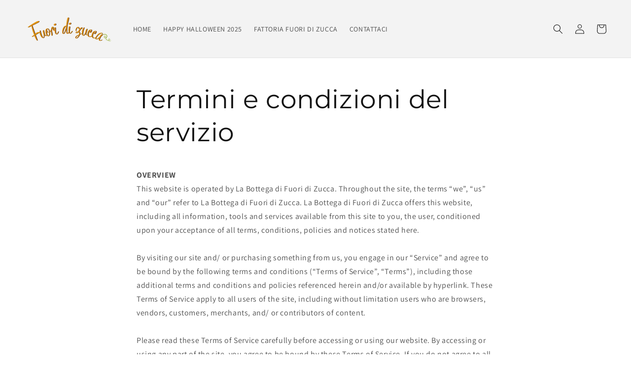

--- FILE ---
content_type: text/css
request_url: https://www.socialmentebio.it/cdn/shop/t/8/assets/base.css?v=134902660327554609201631096889
body_size: 5472
content:
:root,.color-background-1{--color-foreground: var(--color-base-text);--color-background: var(--color-base-background-1);--gradient-background: var(--gradient-base-background-1)}.color-background-2{--color-background: var(--color-base-background-2);--gradient-background: var(--gradient-base-background-2)}.color-inverse{--color-foreground: var(--color-base-background-1);--color-background: var(--color-base-text);--gradient-background: rgb(var(--color-base-text))}.color-accent-1{--color-foreground: var(--color-base-solid-button-labels);--color-background: var(--color-base-accent-1);--gradient-background: var(--gradient-base-accent-1)}.color-accent-2{--color-foreground: var(--color-base-solid-button-labels);--color-background: var(--color-base-accent-2);--gradient-background: var(--gradient-base-accent-2)}.color-foreground-outline-button{--color-foreground: var(--color-base-outline-button-labels)}.color-foreground-accent-1{--color-foreground: var(--color-base-accent-1)}.color-foreground-accent-2{--color-foreground: var(--color-base-accent-2)}:root,.color-background-1{--color-link: var(--color-base-outline-button-labels);--alpha-link: .85}.color-background-2,.color-inverse,.color-accent-1,.color-accent-2{--color-link: var(--color-foreground);--alpha-link: .7}:root,.color-background-1{--color-button: var(--color-base-accent-1);--color-button-text: var(--color-base-solid-button-labels);--alpha-button-background: 1;--alpha-button-border: 1}.color-background-2,.color-inverse,.color-accent-1,.color-accent-2{--color-button: var(--color-foreground);--color-button-text: var(--color-background)}.button--secondary{--color-button: var(--color-base-outline-button-labels);--color-button-text: var(--color-base-outline-button-labels);--alpha-button-background: 0}.color-background-2 .button--secondary,.color-inverse .button--secondary,.color-accent-1 .button--secondary,.color-accent-2 .button--secondary{--color-button: var(--color-foreground);--color-button-text: var(--color-foreground)}.button--tertiary{--color-button: var(--color-base-outline-button-labels);--color-button-text: var(--color-base-outline-button-labels);--alpha-button-background: 0;--alpha-button-border: .2}.color-background-2 .button--tertiary,.color-inverse .button--tertiary,.color-accent-1 .button--tertiary,.color-accent-2 .button--tertiary{--color-button: var(--color-foreground);--color-button-text: var(--color-foreground)}:root,.color-background-1{--color-badge-background: var(--color-background);--color-badge-border: var(--color-foreground);--alpha-badge-border: .1}.color-background-2,.color-inverse,.color-accent-1,.color-accent-2{--color-badge-background: var(--color-background);--color-badge-border: var(--color-background);--alpha-badge-border: 1}:root,.color-background-1,.color-background-2{--color-card-hover: var(--color-base-text)}.color-inverse{--color-card-hover: var(--color-base-background-1)}.color-accent-1,.color-accent-2{--color-card-hover: var(--color-base-solid-button-labels)}:root,.color-icon-text{--color-icon: rgb(var(--color-base-text))}.color-icon-accent-1{--color-icon: rgb(var(--color-base-accent-1))}.color-icon-accent-2{--color-icon: rgb(var(--color-base-accent-2))}.color-icon-outline-button{--color-icon: rgb(var(--color-base-outline-button-labels))}.no-js:not(html){display:none!important}html.no-js .no-js:not(html){display:block!important}.no-js-inline{display:none!important}html.no-js .no-js-inline{display:inline-block!important}html.no-js .no-js-hidden{display:none!important}.page-width{max-width:var(--page-width);margin:0 auto;padding:0 1.5rem}.page-width-desktop{padding:0;margin:0 auto}@media screen and (min-width: 750px){.page-width{padding:0 5rem}.page-width--narrow{padding:0 9rem}.page-width-desktop{padding:0}}@media screen and (min-width: 990px){.page-width--narrow{max-width:72.6rem;padding:0}.page-width-desktop{max-width:var(--page-width);padding:0 5rem}}.element-margin,.spaced-section{margin-top:5rem}.spaced-section:last-child{margin-bottom:5rem}.spaced-section--full-width+.spaced-section--full-width{margin-top:0}.spaced-section--full-width:first-child{margin-top:0}.spaced-section--full-width:last-child{margin-bottom:0}body,.color-background-1,.color-background-2,.color-inverse,.color-accent-1,.color-accent-2{color:rgba(var(--color-foreground),.75);background-color:rgb(var(--color-background))}.background-secondary{background-color:rgba(var(--color-foreground),.04);padding:4rem 0 5rem}@media screen and (min-width: 750px){.background-secondary{padding:6rem 0 5rem}}.grid-auto-flow{display:grid;grid-auto-flow:column}.page-margin,.shopify-challenge__container{margin:7rem auto}.rte-width{max-width:82rem;margin:0 auto 2rem}.list-unstyled{margin:0;padding:0;list-style:none}.visually-hidden{position:absolute!important;overflow:hidden;width:1px;height:1px;margin:-1px;padding:0;border:0;clip:rect(0 0 0 0);word-wrap:normal!important}.visually-hidden--inline{margin:0;height:1em}.overflow-hidden{overflow:hidden}.skip-to-content-link:focus{z-index:9999;position:inherit;overflow:auto;width:auto;height:auto;clip:auto}.full-width-link{position:absolute;top:0;right:0;bottom:0;left:0;z-index:2}h1,h2,h3,h4,h5,.h0,.h1,.h2,.h3,.h4,.h5{font-family:var(--font-heading-family);font-style:var(--font-heading-style);font-weight:var(--font-heading-weight);letter-spacing:.06rem;color:rgb(var(--color-foreground));line-height:1.3}.h0{font-size:4rem}@media only screen and (min-width: 750px){.h0{font-size:5.2rem}}h1,.h1{font-size:3rem}@media only screen and (min-width: 750px){h1,.h1{font-size:4rem}}h2,.h2{font-size:2rem}@media only screen and (min-width: 750px){h2,.h2{font-size:2.4rem}}h3,.h3{font-size:1.7rem}@media only screen and (min-width: 750px){h3,.h3{font-size:1.8rem}}h4,.h4{font-family:var(--font-heading-family);font-style:var(--font-heading-style);font-size:1.5rem}h5,.h5{font-size:1.2rem}@media only screen and (min-width: 750px){h5,.h5{font-size:1.3rem}}h6,.h6{color:rgba(var(--color-foreground),.75);margin-block-start:1.67em;margin-block-end:1.67em}blockquote{font-style:italic;color:rgba(var(--color-foreground),.75);border-left:.2rem solid rgba(var(--color-foreground),.2);padding-left:1rem}@media screen and (min-width: 750px){blockquote{padding-left:1.5rem}}.caption{font-size:1rem;letter-spacing:.07rem;line-height:1.7}@media screen and (min-width: 750px){.caption{font-size:1.2rem}}.caption-with-letter-spacing{font-size:1rem;letter-spacing:.13rem;line-height:1.2;text-transform:uppercase}.caption-large,.customer .field input,.customer select,.field__input,.form__label,.select__select{font-size:1.3rem;line-height:1.5;letter-spacing:.04rem}.color-foreground{color:rgb(var(--color-foreground))}table:not([class]){table-layout:fixed;border-collapse:collapse;font-size:1.4rem;border-style:hidden;box-shadow:0 0 0 .1rem rgba(var(--color-foreground),.2)}table:not([class]) td,table:not([class]) th{padding:1em;border:.1rem solid rgba(var(--color-foreground),.2)}.hidden{display:none!important}@media screen and (max-width: 749px){.small-hide{display:none!important}}@media screen and (min-width: 750px) and (max-width: 989px){.medium-hide{display:none!important}}@media screen and (min-width: 990px){.large-up-hide{display:none!important}}.center{text-align:center}.right{text-align:right}.uppercase{text-transform:uppercase}.light{opacity:.7}a:empty,ul:empty,dl:empty,div:empty,section:empty,article:empty,p:empty,h1:empty,h2:empty,h3:empty,h4:empty,h5:empty,h6:empty{display:none}.link,.customer a{cursor:pointer;display:inline-block;border:none;box-shadow:none;text-decoration:underline;text-underline-offset:.3rem;color:rgb(var(--color-link));background-color:transparent;font-size:1.4rem;font-family:inherit}.link--text{color:rgb(var(--color-foreground))}.link--text:hover{color:rgba(var(--color-foreground),.75)}.link-with-icon{display:inline-flex;font-size:1.4rem;font-weight:600;letter-spacing:.1rem;text-decoration:none;margin-bottom:4.5rem;white-space:nowrap}.link-with-icon .icon{width:1.5rem;margin-left:1rem}.circle-divider:after{content:"\2022";margin:0 1.3rem 0 1.5rem}.circle-divider:last-of-type:after{display:none}hr{border:none;height:.1rem;background-color:rgba(var(--color-foreground),.2);display:block;margin:5rem 0}@media screen and (min-width: 750px){hr{margin:7rem 0}}.full-unstyled-link{text-decoration:none;color:currentColor;display:block}.placeholder{background-color:rgba(var(--color-foreground),.04);color:rgba(var(--color-foreground),.55);fill:rgba(var(--color-foreground),.55)}details>*{box-sizing:border-box}.break{word-break:break-word}.visibility-hidden{visibility:hidden}@media (prefers-reduced-motion){.motion-reduce{transition:none!important}}:root{--duration-short: .1s;--duration-default: .2s;--duration-long: .5s}.underlined-link,.customer a{color:rgba(var(--color-link),var(--alpha-link));text-underline-offset:.3rem;text-decoration-thickness:.1rem;transition:text-decoration-thickness ease .1s}.underlined-link:hover,.customer a:hover{color:rgb(var(--color-link));text-decoration-thickness:.2rem}.icon-arrow{width:1.5rem}.animate-arrow .icon-arrow path{transform:translate(-.25rem);transition:transform var(--duration-short) ease}.animate-arrow:hover .icon-arrow path{transform:translate(-.05rem)}summary{cursor:pointer;list-style:none;position:relative}summary .icon-caret{position:absolute;height:.6rem;right:1.5rem;top:calc(50% - .2rem)}summary::-webkit-details-marker{display:none}.disclosure-has-popup{position:relative}.disclosure-has-popup[open]>summary:before{position:fixed;top:0;right:0;bottom:0;left:0;z-index:2;display:block;cursor:default;content:" ";background:transparent}.disclosure-has-popup>summary:before{display:none}.disclosure-has-popup[open]>summary+*{z-index:100}@media screen and (min-width: 750px){.disclosure-has-popup[open]>summary+*{z-index:2}}*:focus{outline:0;box-shadow:none}*:focus-visible{outline:.2rem solid rgba(var(--color-foreground),.5);outline-offset:.3rem;box-shadow:0 0 0 .3rem rgb(var(--color-background)),0 0 .5rem .4rem rgba(var(--color-foreground),.3)}.focused,.no-js *:focus{outline:.2rem solid rgba(var(--color-foreground),.5);outline-offset:.3rem;box-shadow:0 0 0 .3rem rgb(var(--color-background)),0 0 .5rem .4rem rgba(var(--color-foreground),.3)}.no-js *:focus:not(:focus-visible){outline:0;box-shadow:none}.focus-inset:focus-visible{outline:.2rem solid rgba(var(--color-foreground),.5);outline-offset:-.2rem;box-shadow:0 0 .2rem rgba(var(--color-foreground),.3)}.focused.focus-inset,.no-js .focus-inset:focus{outline:.2rem solid rgba(var(--color-foreground),.5);outline-offset:-.2rem;box-shadow:0 0 .2rem rgba(var(--color-foreground),.3)}.no-js .focus-inset:focus:not(:focus-visible){outline:0;box-shadow:none}.focus-none{box-shadow:none!important;outline:0!important}.focus-offset:focus-visible{outline:.2rem solid rgba(var(--color-foreground),.5);outline-offset:1rem;box-shadow:0 0 0 1rem rgb(var(--color-background)),0 0 .2rem 1.2rem rgba(var(--color-foreground),.3)}.focus-offset.focused,.no-js .focus-offset:focus{outline:.2rem solid rgba(var(--color-foreground),.5);outline-offset:1rem;box-shadow:0 0 0 1rem rgb(var(--color-background)),0 0 .2rem 1.2rem rgba(var(--color-foreground),.3)}.no-js .focus-offset:focus:not(:focus-visible){outline:0;box-shadow:none}.title,.title-wrapper-with-link{margin:3rem 0 2rem}.title-wrapper-with-link .title{margin:0}.title-wrapper{margin-bottom:3rem}.title-wrapper-with-link{display:flex;justify-content:space-between;align-items:flex-end;gap:1rem;margin:4rem 0 3rem;flex-wrap:wrap}.title--primary{margin:4rem 0}.title-wrapper--self-padded-tablet-down,.title-wrapper--self-padded-mobile{padding-left:1.5rem;padding-right:1.5rem}@media screen and (min-width: 750px){.title-wrapper--self-padded-mobile{padding-left:0;padding-right:0}}@media screen and (min-width: 990px){.title,.title-wrapper-with-link{margin:5rem 0 3rem}.title--primary{margin:2rem 0}.title-wrapper-with-link{align-items:center}.title-wrapper-with-link .title{margin-bottom:0}.title-wrapper--self-padded-tablet-down{padding-left:0;padding-right:0}}.title-wrapper-with-link .link-with-icon{margin:0;flex-shrink:0;display:flex;align-items:center}.title-wrapper-with-link .link-with-icon svg{width:1.5rem}.title-wrapper-with-link a{color:rgb(var(--color-link));margin-top:0;flex-shrink:0}@media screen and (min-width: 990px){.title-wrapper-with-link.title-wrapper-with-link--no-heading{display:none}}.subtitle{font-size:1.8rem;line-height:1.8;letter-spacing:.05rem;color:rgba(var(--color-foreground),.7)}.grid{display:flex;flex-wrap:wrap;margin-bottom:2rem;margin-left:-.5rem;padding:0;list-style:none}@media screen and (min-width: 750px){.grid{margin-left:-1rem}}.grid__item{padding-left:.5rem;padding-bottom:.5rem;width:calc(25% - .375rem);max-width:50%;flex-grow:1;flex-shrink:0}@media screen and (min-width: 750px){.grid__item{padding-left:1rem;padding-bottom:1rem;width:calc(25% - .75rem);max-width:50%}}.grid--gapless .grid__item{padding-left:0;padding-bottom:0}@media screen and (max-width: 749px){.grid__item.slider__slide--full-width{width:100%;max-width:none}}@media screen and (min-width: 750px) and (max-width: 989px){.grid--one-third-max.grid--3-col-tablet .grid__item{max-width:33.33%}}@media screen and (min-width: 990px){.grid--quarter-max.grid--4-col-desktop .grid__item{max-width:25%}}.grid--1-col .grid__item{max-width:100%;width:100%}.grid--3-col .grid__item{width:calc(33.33% - .5rem * 2 / 3)}@media screen and (min-width: 750px){.grid--3-col .grid__item{width:calc(33.33% - 1rem * 2 / 3)}}.grid--2-col .grid__item{width:calc(50% - .25rem)}@media screen and (min-width: 750px){.grid--2-col .grid__item{width:calc(50% - .5rem)}.grid--4-col-tablet .grid__item{width:calc(25% - .75rem)}.grid--3-col-tablet .grid__item{width:calc(33.33% - 1rem * 2 / 3)}.grid--2-col-tablet .grid__item{width:calc(50% - .5rem)}}@media screen and (min-width: 990px){.grid--4-col-desktop .grid__item{width:calc(25% - .75rem)}.grid--3-col-desktop .grid__item{width:calc(33.33% - 1rem * 2 / 3)}.grid--2-col-desktop .grid__item{width:calc(50% - .5rem)}}.grid__item--vertical-align{align-self:center}.grid__item--full-width{flex:0 0 100%;max-width:100%}@media screen and (max-width: 749px){.grid--peek.slider--mobile{margin:0;width:100%}.grid--peek.slider--mobile .grid__item{box-sizing:content-box;margin:0}.grid--peek .grid__item{width:calc(50% - 1.875rem)}.grid--peek .grid__item:first-of-type{padding-left:1.5rem}.grid--peek .grid__item:last-of-type{padding-right:1.5rem}}@media screen and (min-width: 750px) and (max-width: 989px){.slider--tablet.grid--peek .grid__item{width:calc(25% - 3rem)}.slider--tablet.grid--peek.grid--3-col-tablet .grid__item{width:calc(33.33% - 4rem * 2 / 3)}.slider--tablet.grid--peek.grid--2-col-tablet .grid__item{width:calc(50% - 2rem)}.slider--tablet.grid--peek .grid__item:first-of-type{padding-left:1.5rem}.slider--tablet.grid--peek .grid__item:last-of-type{padding-right:1.5rem}}@media screen and (max-width: 989px){.slider--tablet.grid--peek{margin:0;width:100%}.slider--tablet.grid--peek .grid__item{box-sizing:content-box;margin:0}}.media{display:block;background-color:rgba(var(--color-foreground),.1);position:relative;overflow:hidden}.media--transparent{background-color:transparent}.media>*:not(.zoom,.deferred-media__poster-button),.media model-viewer{display:block;max-width:100%;position:absolute;top:0;left:0;height:100%;width:100%}.media>img{object-fit:cover;object-position:center center;transition:opacity .4s cubic-bezier(.25,.46,.45,.94)}.media--square{padding-bottom:100%}.media--portrait{padding-bottom:125%}.media--landscape{padding-bottom:66.6%}.media--cropped{padding-bottom:56%}.media--16-9{padding-bottom:56.25%}.media--circle{padding-bottom:100%;border-radius:50%}.media.media--hover-effect>img+img{opacity:0}@media screen and (min-width: 990px){.media--cropped{padding-bottom:63%}}deferred-media{display:block}.button,.shopify-challenge__button,.customer button{cursor:pointer;display:inline-flex;justify-content:center;align-items:center;box-sizing:border-box;font:inherit;padding:.9rem 3rem 1.1rem;text-decoration:none;border:0;border-radius:0;background-color:rgba(var(--color-button),var(--alpha-button-background));box-shadow:0 0 0 .1rem rgba(var(--color-button),var(--alpha-button-border));color:rgb(var(--color-button-text));min-width:12rem;min-height:4.5rem;transition:box-shadow var(--duration-short) ease;-webkit-appearance:none;appearance:none}.button:focus-visible{box-shadow:0 0 0 .1rem rgba(var(--color-button),var(--alpha-button-border)),0 0 0 .3rem rgb(var(--color-background)),0 0 .5rem .4rem rgba(var(--color-foreground),.3)}.button:focus{box-shadow:0 0 0 .1rem rgba(var(--color-button),var(--alpha-button-border)),0 0 0 .3rem rgb(var(--color-background)),0 0 .5rem .4rem rgba(var(--color-foreground),.3)}.button:focus:not(:focus-visible){box-shadow:0 0 0 .1rem rgba(var(--color-button),var(--alpha-button-border))}.button,.button-label,.shopify-challenge__button,.customer button{font-size:1.5rem;letter-spacing:.1rem;line-height:1.2}.button--tertiary{font-size:1.2rem;padding:1rem 1.5rem;min-width:9rem;min-height:3.5rem}.button--small{padding:1.2rem 2.6rem}.button:not([disabled]):hover,.shopify-challenge__button:hover,.customer button:hover{box-shadow:0 0 0 .2rem rgba(var(--color-button),var(--alpha-button-border))}.button:disabled,.button[aria-disabled=true],.button.disabled,.customer button:disabled,.customer button[aria-disabled=true],.customer button.disabled{cursor:not-allowed;opacity:.5}.button--full-width{display:flex;width:100%}.button.loading{color:transparent}.button.loading:after{animation:loading var(--duration-long) infinite linear;border:.5rem solid rgba(var(--color-button-text),.4);border-left:.5rem solid rgb(var(--color-button-text));border-radius:100%;box-sizing:content-box;content:"";display:block;height:2rem;position:absolute;width:2rem}@keyframes loading{0%{transform:rotate(0)}to{transform:rotate(360deg)}}.share-button{display:block;position:relative}.share-button details{width:fit-content}.share-button__button{font-size:1.4rem;display:flex;min-height:2.4rem;align-items:center;color:rgba(var(--color-link),var(--alpha-link));margin-left:0;padding-left:0}.share-button__button:hover,details[open]>.share-button__button{color:rgb(var(--color-link))}details[open]>.share-button__fallback{animation:animateMenuOpen var(--duration-default) ease}.share-button__button:hover{text-decoration:underline;text-underline-offset:.3rem}.share-button__button,.share-button__fallback button{cursor:pointer;background-color:transparent;border:none}.share-button__button .icon-share{margin-right:1rem}.share-button__fallback{background:rgb(var(--color-background));display:flex;align-items:center;position:absolute;top:3rem;left:.1rem;z-index:3;width:100%;min-width:31rem;box-shadow:0 0 0 .1rem rgba(var(--color-foreground),.55)}.share-button__fallback button{width:4.4rem;height:4.4rem;padding:0;flex-shrink:0;display:flex;justify-content:center;align-items:center}.share-button__fallback button:hover{color:rgba(var(--color-foreground),.75)}.share-button__fallback button:hover svg{transform:scale(1.07)}.share-button__close:not(.hidden)+.share-button__copy{display:none}.share-button__close,.share-button__copy{background-color:transparent;color:rgb(var(--color-foreground))}.share-button__fallback .field__input{box-shadow:none;text-overflow:ellipsis;white-space:nowrap;overflow:hidden}.share-button__fallback .icon{width:1.5rem;height:1.5rem}.share-button__message:not(:empty){display:flex;align-items:center;width:100%;height:100%;margin-top:0;padding:.8rem 0 .8rem 1.5rem}.share-button__message:not(:empty):not(.hidden)~*{display:none}.field__input,.select__select,.customer .field input,.customer select{-webkit-appearance:none;appearance:none;background-color:transparent;border:0;border-radius:0;color:rgb(var(--color-foreground));font-size:1.6rem;width:100%;box-shadow:0 0 0 .1rem rgba(var(--color-foreground),.55);height:4.5rem;box-sizing:border-box;transition:box-shadow var(--duration-short) ease}.select__select{font-family:var(--font-body-family);font-style:var(--font-body-style);font-weight:var(--font-body-weight);font-size:1.2rem;color:rgba(var(--color-foreground),.75)}.field__input:hover,.select__select:hover,.customer .field input:hover,.customer select:hover,.localization-form__select:hover{box-shadow:0 0 0 .2rem rgba(var(--color-foreground),.55)}.field__input:focus,.select__select:focus,.customer .field input:focus,.customer select:focus,.localization-form__select:focus{box-shadow:0 0 0 .2rem rgba(var(--color-foreground),.75);outline:transparent}.text-area,.select{display:inline-block;position:relative;width:100%}.select .icon-caret,.customer select+svg{height:.6rem;pointer-events:none;position:absolute;top:calc(50% - .2rem);right:1.5rem}.select__select,.customer select{cursor:pointer;line-height:1.6;padding:0 4rem 0 1.5rem}.field{position:relative;width:100%;display:flex}.customer .field{display:block}.field--with-error{flex-wrap:wrap}.field__input,.customer .field input{flex-grow:1;text-align:left;padding:1.5rem}.field__label,.customer .field label{font-size:1.6rem;left:1.5rem;top:1rem;margin-bottom:0;pointer-events:none;position:absolute;transition:top var(--duration-short) ease,font-size var(--duration-short) ease;color:rgba(var(--color-foreground),.75);letter-spacing:.1rem;line-height:1.5}.field__input:focus~.field__label,.field__input:not(:placeholder-shown)~.field__label,.field__input:-webkit-autofill~.field__label,.customer .field input:focus~label,.customer .field input:not(:placeholder-shown)~label,.customer .field input:-webkit-autofill~label{font-size:1rem;top:.3em;letter-spacing:.04rem}.field__input:focus,.field__input:not(:placeholder-shown),.field__input:-webkit-autofill,.customer .field input:focus,.customer .field input:not(:placeholder-shown),.customer .field input:-webkit-autofill{padding:2.2rem 1.5rem .8rem}.field__input::-webkit-search-cancel-button,.customer .field input::-webkit-search-cancel-button{display:none}.field__input::placeholder,.customer .field input::placeholder{opacity:0}.field__button{align-items:center;background-color:transparent;border:0;color:currentColor;cursor:pointer;display:flex;height:4.4rem;justify-content:center;overflow:hidden;padding:0;position:absolute;right:0;top:0;width:4.4rem}.field__button>svg{height:2.5rem;width:2.5rem}.field__input:-webkit-autofill~.field__button,.field__input:-webkit-autofill~.field__label,.customer .field input:-webkit-autofill~label{color:#000}.text-area{font-family:var(--font-body-family);font-style:var(--font-body-style);font-weight:var(--font-body-weight);padding:1.2rem;min-height:10rem;resize:none}.text-area--resize-vertical{resize:vertical}input[type=checkbox]{display:inline-block;width:auto;margin-right:.5rem}.form__label{display:block;margin-bottom:.6rem}.form__message{align-items:center;display:flex;font-size:1.4rem;line-height:1;margin-top:1rem}.form__message--large{font-size:1.6rem}.customer .field .form__message{font-size:1.4rem;text-align:left}.form__message .icon,.customer .form__message svg{flex-shrink:0;height:1.3rem;margin-right:.5rem;width:1.3rem}.form__message--large .icon,.customer .form__message svg{height:1.5rem;width:1.5rem;margin-right:1rem}.customer .field .form__message svg{align-self:start}.form-status{margin:0;font-size:1.6rem}.form-status-list{padding:0;margin:2rem 0 4rem}.form-status-list li{list-style-position:inside}.form-status-list .link:first-letter{text-transform:capitalize}.quantity{border:.1rem solid rgba(var(--color-base-text),.08);position:relative;height:4.5rem;width:14rem;display:flex}.quantity__input{color:currentColor;font-size:1.4rem;font-weight:500;opacity:.85;text-align:center;background-color:transparent;border:0;padding:0 .5rem;width:100%;flex-grow:1;-webkit-appearance:none;appearance:none}.quantity__button{width:4.5rem;flex-shrink:0;font-size:1.8rem;border:0;background-color:transparent;cursor:pointer;display:flex;align-items:center;justify-content:center;color:rgb(var(--color-foreground));padding:0}.quantity__button svg{width:1rem;pointer-events:none}.quantity__input:-webkit-autofill,.quantity__input:-webkit-autofill:hover,.quantity__input:-webkit-autofill:active{box-shadow:0 0 0 10rem rgb(var(--color-background)) inset!important;-webkit-box-shadow:0 0 0 10rem rgb(var(--color-background)) inset!important}.quantity__input::-webkit-outer-spin-button,.quantity__input::-webkit-inner-spin-button{-webkit-appearance:none;margin:0}.quantity__input[type=number]{-moz-appearance:textfield}.modal__toggle{list-style-type:none}.no-js details[open] .modal__toggle{position:absolute;z-index:2}.modal__toggle-close{display:none}.no-js details[open] svg.modal__toggle-close{display:flex;z-index:1;height:1.7rem;width:1.7rem}.modal__toggle-open{display:flex}.no-js details[open] .modal__toggle-open{display:none}.no-js .modal__close-button.link{display:none}.modal__close-button.link{display:flex;justify-content:center;align-items:center;padding:0rem;height:4.4rem;width:4.4rem;background-color:transparent}.modal__close-button .icon{width:1.7rem;height:1.7rem}.modal__content{position:absolute;top:0;left:0;right:0;bottom:0;background:rgb(var(--color-background));z-index:1;display:flex;justify-content:center;align-items:center}.media-modal{cursor:zoom-out}.media-modal .deferred-media{cursor:initial}.cart-count-bubble:empty{display:none}.cart-count-bubble{position:absolute;background-color:rgb(var(--color-button));color:rgb(var(--color-button-text));height:1.7rem;width:1.7rem;border-radius:100%;display:flex;justify-content:center;align-items:center;font-size:.9rem;bottom:.8rem;left:2.2rem;line-height:1.1}#shopify-section-announcement-bar{z-index:4}.announcement-bar{border-bottom:.1rem solid rgba(var(--color-foreground),.08);color:rgb(var(--color-foreground))}.announcement-bar__link{display:block;width:100%;padding:1rem 2rem;text-decoration:none}.announcement-bar__link:hover{color:rgb(var(--color-foreground));background-color:rgba(var(--color-card-hover),.06)}.announcement-bar__link .icon-arrow{display:inline-block;pointer-events:none;margin-left:.8rem;vertical-align:middle;margin-bottom:.2rem}.announcement-bar__link .announcement-bar__message{padding:0}.announcement-bar__message{text-align:center;padding:1rem 2rem;margin:0;letter-spacing:.1rem}#shopify-section-header{z-index:3}.shopify-section-header-sticky{position:sticky;top:0}.shopify-section-header-hidden{transform:translateY(-100%)}#shopify-section-header.animate{transition:transform .15s ease-out}.header-wrapper{display:block;position:relative;background-color:rgb(var(--color-background))}.header-wrapper--border-bottom{border-bottom:.1rem solid rgba(var(--color-foreground),.08)}.header{display:grid;grid-template-areas:"left-icon heading icons";grid-template-columns:1fr 2fr 1fr;align-items:center;padding-top:1rem;padding-bottom:1rem}@media screen and (min-width: 990px){.header{padding-top:2rem;padding-bottom:2rem}.header--has-menu:not(.header--middle-left){padding-bottom:0}.header--top-left{grid-template-areas:"heading icons" "navigation navigation";grid-template-columns:1fr auto}.header--middle-left{grid-template-areas:"heading navigation icons";grid-template-columns:auto 1fr auto;column-gap:2rem}.header--top-center{grid-template-areas:"left-icon heading icons" "navigation navigation navigation"}.header--middle-left .header__inline-menu{min-width:45rem}.header:not(.header--middle-left) .header__inline-menu{margin-top:1.05rem}}.header *[tabindex="-1"]:focus{outline:none}.header__heading{margin:0;line-height:0}.header>.header__heading-link{line-height:0}.header__heading,.header__heading-link{grid-area:heading;justify-self:center}.header__heading-link{display:inline-block;padding:.75rem;text-decoration:none;word-break:break-word}.header__heading-link:hover .h2{color:rgb(var(--color-foreground))}.header__heading-link .h2{line-height:1;color:rgba(var(--color-foreground),.75)}.header__heading-logo{height:auto;width:100%}@media screen and (min-width: 990px){.header__heading-link{margin-left:-.75rem}.header__heading,.header__heading-link{justify-self:start}.header--top-center .header__heading-link,.header--top-center .header__heading{justify-self:center}}.header__icons{display:flex;grid-area:icons;justify-self:end}.header__icon:not(.header__icon--summary),.header__icon span{display:flex;align-items:center;justify-content:center}.header__icon span{height:100%}.header__icon:after{content:none}.header__icon:hover .icon,.modal__close-button:hover .icon{transform:scale(1.07)}.header__icon .icon{height:2rem;width:2rem;fill:none;vertical-align:middle}.header__icon,.header__icon--cart .icon{height:4.4rem;width:4.4rem}.header__icon--cart{position:relative;margin-right:-1.2rem}@media screen and (max-width: 989px){menu-drawer~.header__icons .header__icon--account{display:none}}menu-drawer+.header__search{display:none}.header>.header__search{grid-area:left-icon;justify-self:start}.header:not(.header--has-menu) *>.header__search{display:none}.header__search{display:inline-flex;line-height:0}.header--top-center>.header__search{display:none}.header--top-center *>.header__search{display:inline-flex}@media screen and (min-width: 990px){.header:not(.header--top-center) *>.header__search,.header--top-center>.header__search{display:inline-flex}.header:not(.header--top-center)>.header__search,.header--top-center *>.header__search{display:none}}.no-js .predictive-search{display:none}details[open]>.search-modal{opacity:1;animation:animateMenuOpen var(--duration-default) ease}details[open] .modal-overlay{display:block}details[open] .modal-overlay:after{position:absolute;content:"";background-color:rgb(var(--color-foreground),.5);top:100%;left:0;right:0;height:100vh}.no-js details[open]>.header__icon--search{top:1rem;right:.5rem}.search-modal{opacity:0;border-bottom:.1rem solid rgba(var(--color-foreground),.08);height:100%}.search-modal__content{display:flex;align-items:center;justify-content:center;width:100%;height:100%;padding:0 5rem 0 1rem;line-height:1.8}.search-modal__form{width:100%}.search-modal__close-button{position:absolute;right:.3rem}@media screen and (min-width: 750px){.search-modal__close-button{right:1rem}.search-modal__content{padding:0 6rem}}@media screen and (min-width: 990px){.search-modal__form{max-width:47.8rem}.search-modal__close-button{position:initial;margin-left:.5rem}}.header__icon--menu .icon{display:block;position:absolute;opacity:1;transform:scale(1);transition:transform .15s ease,opacity .15s ease}details:not([open])>.header__icon--menu .icon-close,details[open]>.header__icon--menu .icon-hamburger{visibility:hidden;opacity:0;transform:scale(.8)}.js details[open]:not(.menu-opening)>.header__icon--menu .icon-close{visibility:hidden}.js details[open]:not(.menu-opening)>.header__icon--menu .icon-hamburger{visibility:visible;opacity:1;transform:scale(1.07)}.header__inline-menu details[open]>.header__submenu{opacity:1;transform:translateY(0);animation:animateMenuOpen var(--duration-default) ease}.header__inline-menu{margin-left:-1.2rem;grid-area:navigation;display:none}.header--top-center .header__inline-menu,.header--top-center .header__heading-link{margin-left:0}@media screen and (min-width: 990px){.header__inline-menu{display:block}.header--top-center .header__inline-menu{justify-self:center}.header--top-center .header__inline-menu>.list-menu--inline{justify-content:center}.header--middle-left .header__inline-menu{margin-left:0}}.header__menu{padding:0 1rem}.header__menu-item{padding:1.2rem;text-decoration:none;color:rgba(var(--color-foreground),.75)}.header__menu-item:hover{color:rgb(var(--color-foreground))}.header__menu-item span{transition:text-decoration var(--duration-short) ease}.header__menu-item:hover span{text-decoration:underline;text-underline-offset:.3rem}.header__active-menu-item{transition:text-decoration-thickness var(--duration-short) ease;color:rgb(var(--color-foreground));text-decoration:underline;text-underline-offset:.3rem}.header__menu-item:hover .header__active-menu-item{text-decoration-thickness:.2rem}.header__submenu{transition:opacity var(--duration-default) ease,transform var(--duration-default) ease}.header__submenu.list-menu{padding:2rem 0}.header__submenu .header__submenu{background-color:rgba(var(--color-foreground),.03);padding:.5rem 0;margin:.5rem 0}.header__submenu .header__menu-item:after{right:2rem}.header__submenu .header__menu-item{padding:.95rem 3.5rem .95rem 2rem}.header__submenu .header__submenu .header__menu-item{padding-left:3rem}.header__menu-item .icon-caret{right:.8rem}.header__submenu .icon-caret{right:2rem}details-disclosure>details{position:relative}@keyframes animateMenuOpen{0%{opacity:0;transform:translateY(-1.5rem)}to{opacity:1;transform:translateY(0)}}.overflow-hidden-mobile,.overflow-hidden-tablet{overflow:hidden}@media screen and (min-width: 750px){.overflow-hidden-mobile{overflow:auto}}@media screen and (min-width: 990px){.overflow-hidden-tablet{overflow:auto}}.badge{border:1px solid transparent;border-radius:4rem;display:inline-block;font-size:1.2rem;letter-spacing:.1rem;line-height:1;padding:.6rem 1.3rem;text-align:center;background-color:rgb(var(--color-badge-background));border-color:rgba(var(--color-badge-border),var(--alpha-badge-border));color:rgb(var(--color-foreground));word-break:break-word}.gradient{background:var(--color-background);background:var(--gradient-background);background-attachment:fixed}
/*# sourceMappingURL=/cdn/shop/t/8/assets/base.css.map?v=134902660327554609201631096889 */
